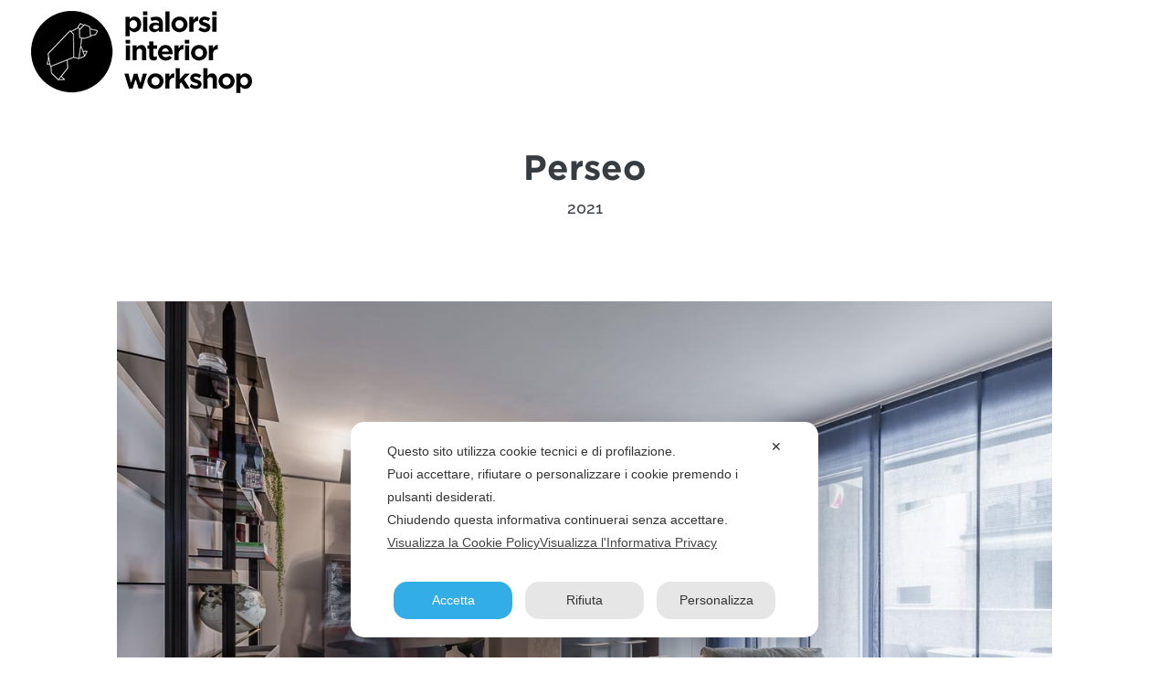

--- FILE ---
content_type: text/css; charset=utf-8
request_url: https://pialorsiws.it/wp-content/cache/min/1/wp-content/plugins/bookly-responsive-appointment-booking-tool/frontend/resources/css/intlTelInput.css?ver=1761295568
body_size: 4189
content:
.iti .iti__flag.iti__globe{background-image:url([data-uri])!important}:root{--iti-border-gray:#ccc;--iti-text-gray:#999;--iti-hover-color:rgba(0, 0, 0, 0.05);--iti-border-color:var(--iti-border-gray);--iti-dialcode-color:var(--iti-text-gray);--iti-dropdown-bg:white;--iti-spacer-horizontal:8px;--iti-flag-height:15px;--iti-flag-width:20px;--iti-border-width:1px;--iti-arrow-height:4px;--iti-arrow-width:6px;--iti-triangle-border:calc(var(--iti-arrow-width) / 2);--iti-arrow-padding:6px;--iti-arrow-color:#555;--iti-input-padding:6px;--iti-right-hand-selected-country-padding:calc(var(--iti-spacer-horizontal) + var(--iti-spacer-horizontal) + var(--iti-flag-width));--iti-selected-country-arrow-padding:calc(var(--iti-arrow-padding) + var(--iti-arrow-padding) + var(--iti-flag-width) + var(--iti-spacer-horizontal) + var(--iti-arrow-width) + var(--iti-input-padding));--iti-path-flags-1x:url(../../../../../../../../../plugins/bookly-responsive-appointment-booking-tool/frontend/resources/img/flags.webp);--iti-path-flags-2x:url(../../../../../../../../../plugins/bookly-responsive-appointment-booking-tool/frontend/resources/img/flags@2x.webp);--iti-path-globe-1x:url(../../../../../../../../../plugins/bookly-responsive-appointment-booking-tool/frontend/resources/img/globe.webp);--iti-path-globe-2x:url(../../../../../../../../../plugins/bookly-responsive-appointment-booking-tool/frontend/resources/img/globe@2x.webp);--iti-flag-sprite-width:5762px;--iti-flag-sprite-height:15px;--iti-mobile-popup-margin:30px}.iti{position:relative;display:inline-block}.iti *{box-sizing:border-box}.iti__hide{display:none}.iti__v-hide{visibility:hidden}.iti__a11y-text{width:1px;height:1px;clip:rect(1px,1px,1px,1px);overflow:hidden;position:absolute}.iti input.iti__tel-input,.iti input.iti__tel-input[type=tel],.iti input.iti__tel-input[type=text]{position:relative;z-index:0;margin-top:0!important;margin-bottom:0!important;padding-right:var(--iti-right-hand-selected-country-padding);margin-right:0}.iti__country-container{position:absolute;top:0;bottom:0;right:0;padding:var(--iti-border-width)}.iti__selected-country{z-index:1;position:relative;display:flex;align-items:center;height:100%;background:0 0;border:0;margin:0;padding:0;font-family:inherit;font-size:inherit;color:inherit;border-radius:0;font-weight:inherit;line-height:inherit;text-decoration:none}.iti__selected-country-primary{display:flex;align-items:center;height:100%;padding:0 var(--iti-arrow-padding) 0 var(--iti-spacer-horizontal)}.iti__arrow{margin-left:var(--iti-arrow-padding);width:0;height:0;border-left:var(--iti-triangle-border) solid transparent;border-right:var(--iti-triangle-border) solid transparent;border-top:var(--iti-arrow-height) solid var(--iti-arrow-color)}[dir=rtl] .iti__arrow{margin-right:var(--iti-arrow-padding);margin-left:0}.iti__arrow--up{border-top:none;border-bottom:var(--iti-arrow-height) solid var(--iti-arrow-color)}.iti__dropdown-content{border-radius:3px;background-color:var(--iti-dropdown-bg)}.iti--inline-dropdown .iti__dropdown-content{position:absolute;z-index:2;margin-top:3px;margin-left:calc(var(--iti-border-width) * -1);border:var(--iti-border-width) solid var(--iti-border-color);box-shadow:1px 1px 4px rgba(0,0,0,.2)}.iti__search-input{width:100%;border-width:0;border-radius:3px;padding:9px 12px}.iti__search-input+.iti__country-list{border-top:1px solid var(--iti-border-color)}.iti__country-list{list-style:none;padding:0;margin:0;overflow-y:scroll;-webkit-overflow-scrolling:touch}.iti--inline-dropdown .iti__country-list{max-height:185px}.iti--flexible-dropdown-width .iti__country-list{white-space:nowrap}@media (max-width:500px){.iti--flexible-dropdown-width .iti__country-list{white-space:normal}}.iti__flag-box{display:inline-block;width:var(--iti-flag-width)}.iti__country{display:flex;align-items:center;padding:8px var(--iti-spacer-horizontal);outline:0}.iti__dial-code{color:var(--iti-dialcode-color)}.iti__country.iti__highlight{background-color:var(--iti-hover-color)}.iti__country-name,.iti__flag-box{margin-right:var(--iti-spacer-horizontal)}[dir=rtl] .iti__country-name,[dir=rtl] .iti__flag-box{margin-right:0;margin-left:var(--iti-spacer-horizontal)}.iti--allow-dropdown input.iti__tel-input,.iti--allow-dropdown input.iti__tel-input[type=tel],.iti--allow-dropdown input.iti__tel-input[type=text]{padding-right:var(--iti-input-padding);padding-left:var(--iti-selected-country-arrow-padding);margin-left:0}[dir=rtl] .iti--allow-dropdown input.iti__tel-input,[dir=rtl] .iti--allow-dropdown input.iti__tel-input[type=tel],[dir=rtl] .iti--allow-dropdown input.iti__tel-input[type=text]{padding-right:var(--iti-selected-country-arrow-padding);padding-left:var(--iti-input-padding);margin-right:0}.iti--allow-dropdown .iti__country-container{right:auto;left:0}[dir=rtl] .iti--allow-dropdown .iti__country-container{right:0;left:auto}.iti--allow-dropdown .iti__country-container:not(:has(+input[disabled])):not(:has(+input[readonly])):hover,.iti--allow-dropdown .iti__country-container:not(:has(+input[disabled])):not(:has(+input[readonly])):hover button{cursor:pointer}.iti--allow-dropdown .iti__country-container:not(:has(+input[disabled])):not(:has(+input[readonly])) .iti__selected-country-primary:hover,.iti--allow-dropdown .iti__country-container:not(:has(+input[disabled])):not(:has(+input[readonly])) .iti__selected-country:has(+.iti__dropdown-content:hover) .iti__selected-country-primary{background-color:var(--iti-hover-color)}.iti .iti__selected-dial-code{margin-left:4px}[dir=rtl] .iti .iti__selected-dial-code{margin-left:0;margin-right:4px}.iti--container{position:fixed;top:-1000px;left:-1000px;z-index:1060;padding:var(--iti-border-width)}.iti--container:hover{cursor:pointer}.iti--fullscreen-popup.iti--container{background-color:rgba(0,0,0,.5);top:0;bottom:0;left:0;right:0;position:fixed;padding:var(--iti-mobile-popup-margin);display:flex;flex-direction:column;justify-content:flex-start}.iti--fullscreen-popup .iti__dropdown-content{display:flex;flex-direction:column;max-height:100%;position:relative}.iti--fullscreen-popup .iti__country{padding:10px 10px;line-height:1.5em}.iti__flag{--iti-flag-offset:0px;--iti-flag-width:20px;--iti-flag-height:14px;height:var(--iti-flag-height);width:var(--iti-flag-width);box-shadow:0 0 1px 0 #888;background-image:var(--iti-path-flags-1x);background-repeat:no-repeat;background-position:var(--iti-flag-offset) 0;background-size:var(--iti-flag-sprite-width) var(--iti-flag-sprite-height)}.iti__np{--iti-flag-width:13px}.iti__ch,.iti__va{--iti-flag-width:15px}.iti__be,.iti__ne{--iti-flag-width:18px}.iti__mc{--iti-flag-width:19px}.iti__ac,.iti__ae,.iti__ai,.iti__am,.iti__as,.iti__au,.iti__az,.iti__ba,.iti__bm,.iti__bn,.iti__bs,.iti__by,.iti__ca,.iti__cc,.iti__ck,.iti__cu,.iti__cx,.iti__dg,.iti__dm,.iti__eh,.iti__er,.iti__et,.iti__fj,.iti__fk,.iti__gb,.iti__gi,.iti__gs,.iti__gw,.iti__hm,.iti__hn,.iti__hr,.iti__hu,.iti__ie,.iti__im,.iti__io,.iti__jm,.iti__jo,.iti__ki,.iti__kp,.iti__kw,.iti__ky,.iti__kz,.iti__lc,.iti__lk,.iti__lv,.iti__ly,.iti__md,.iti__me,.iti__mk,.iti__mn,.iti__mp,.iti__ms,.iti__my,.iti__nc,.iti__nf,.iti__ng,.iti__nr,.iti__nu,.iti__nz,.iti__om,.iti__ph,.iti__pn,.iti__ps,.iti__sb,.iti__sc,.iti__sd,.iti__sh,.iti__si,.iti__ss,.iti__st,.iti__su,.iti__ta,.iti__tc,.iti__tj,.iti__tk,.iti__tl,.iti__to,.iti__tv,.iti__uk,.iti__uz,.iti__vg,.iti__ws,.iti__zw{--iti-flag-height:10px}.iti__fm,.iti__gu,.iti__lr,.iti__mh,.iti__py,.iti__um,.iti__us{--iti-flag-height:11px}.iti__bd,.iti__bg,.iti__bh,.iti__bi,.iti__bz,.iti__cq,.iti__cr,.iti__cv,.iti__de,.iti__fi,.iti__gd,.iti__gy,.iti__ht,.iti__ir,.iti__je,.iti__kg,.iti__km,.iti__li,.iti__lt,.iti__lu,.iti__mx,.iti__ni,.iti__sv,.iti__tt,.iti__vu{--iti-flag-height:12px}.iti__ar,.iti__ax,.iti__ee,.iti__gt,.iti__kh,.iti__pl,.iti__pw,.iti__se,.iti__tg{--iti-flag-height:13px}.iti__al,.iti__be,.iti__bv,.iti__cd,.iti__ch,.iti__dk,.iti__fo,.iti__ga,.iti__il,.iti__is,.iti__mc,.iti__ne,.iti__no,.iti__np,.iti__pg,.iti__sj,.iti__sm,.iti__va,.iti__xk{--iti-flag-height:15px}.iti__qa{--iti-flag-height:8px}.iti__ac{--iti-flag-offset:0px}.iti__ad{--iti-flag-offset:-22px}.iti__ae{--iti-flag-offset:-44px}.iti__af{--iti-flag-offset:-66px}.iti__ag{--iti-flag-offset:-88px}.iti__ai{--iti-flag-offset:-110px}.iti__al{--iti-flag-offset:-132px}.iti__am{--iti-flag-offset:-154px}.iti__ao{--iti-flag-offset:-176px}.iti__aq{--iti-flag-offset:-198px}.iti__ar{--iti-flag-offset:-220px}.iti__as{--iti-flag-offset:-242px}.iti__at{--iti-flag-offset:-264px}.iti__au{--iti-flag-offset:-286px}.iti__aw{--iti-flag-offset:-308px}.iti__ax{--iti-flag-offset:-330px}.iti__az{--iti-flag-offset:-352px}.iti__ba{--iti-flag-offset:-374px}.iti__bb{--iti-flag-offset:-396px}.iti__bd{--iti-flag-offset:-418px}.iti__be{--iti-flag-offset:-440px}.iti__bf{--iti-flag-offset:-460px}.iti__bg{--iti-flag-offset:-482px}.iti__bh{--iti-flag-offset:-504px}.iti__bi{--iti-flag-offset:-526px}.iti__bj{--iti-flag-offset:-548px}.iti__bl{--iti-flag-offset:-570px}.iti__bm{--iti-flag-offset:-592px}.iti__bn{--iti-flag-offset:-614px}.iti__bo{--iti-flag-offset:-636px}.iti__bq{--iti-flag-offset:-658px}.iti__br{--iti-flag-offset:-680px}.iti__bs{--iti-flag-offset:-702px}.iti__bt{--iti-flag-offset:-724px}.iti__bv{--iti-flag-offset:-746px}.iti__bw{--iti-flag-offset:-768px}.iti__by{--iti-flag-offset:-790px}.iti__bz{--iti-flag-offset:-812px}.iti__ca{--iti-flag-offset:-834px}.iti__cc{--iti-flag-offset:-856px}.iti__cd{--iti-flag-offset:-878px}.iti__cf{--iti-flag-offset:-900px}.iti__cg{--iti-flag-offset:-922px}.iti__ch{--iti-flag-offset:-944px}.iti__ci{--iti-flag-offset:-961px}.iti__ck{--iti-flag-offset:-983px}.iti__cl{--iti-flag-offset:-1005px}.iti__cm{--iti-flag-offset:-1027px}.iti__cn{--iti-flag-offset:-1049px}.iti__co{--iti-flag-offset:-1071px}.iti__cp{--iti-flag-offset:-1093px}.iti__cq{--iti-flag-offset:-1115px}.iti__cr{--iti-flag-offset:-1137px}.iti__cu{--iti-flag-offset:-1159px}.iti__cv{--iti-flag-offset:-1181px}.iti__cw{--iti-flag-offset:-1203px}.iti__cx{--iti-flag-offset:-1225px}.iti__cy{--iti-flag-offset:-1247px}.iti__cz{--iti-flag-offset:-1269px}.iti__de{--iti-flag-offset:-1291px}.iti__dg{--iti-flag-offset:-1313px}.iti__dj{--iti-flag-offset:-1335px}.iti__dk{--iti-flag-offset:-1357px}.iti__dm{--iti-flag-offset:-1379px}.iti__do{--iti-flag-offset:-1401px}.iti__dz{--iti-flag-offset:-1423px}.iti__ea{--iti-flag-offset:-1445px}.iti__ec{--iti-flag-offset:-1467px}.iti__ee{--iti-flag-offset:-1489px}.iti__eg{--iti-flag-offset:-1511px}.iti__eh{--iti-flag-offset:-1533px}.iti__er{--iti-flag-offset:-1555px}.iti__es{--iti-flag-offset:-1577px}.iti__et{--iti-flag-offset:-1599px}.iti__eu{--iti-flag-offset:-1621px}.iti__ez{--iti-flag-offset:-1643px}.iti__fi{--iti-flag-offset:-1665px}.iti__fj{--iti-flag-offset:-1687px}.iti__fk{--iti-flag-offset:-1709px}.iti__fm{--iti-flag-offset:-1731px}.iti__fo{--iti-flag-offset:-1753px}.iti__fr{--iti-flag-offset:-1775px}.iti__fx{--iti-flag-offset:-1797px}.iti__ga{--iti-flag-offset:-1819px}.iti__gb{--iti-flag-offset:-1841px}.iti__gd{--iti-flag-offset:-1863px}.iti__ge{--iti-flag-offset:-1885px}.iti__gf{--iti-flag-offset:-1907px}.iti__gg{--iti-flag-offset:-1929px}.iti__gh{--iti-flag-offset:-1951px}.iti__gi{--iti-flag-offset:-1973px}.iti__gl{--iti-flag-offset:-1995px}.iti__gm{--iti-flag-offset:-2017px}.iti__gn{--iti-flag-offset:-2039px}.iti__gp{--iti-flag-offset:-2061px}.iti__gq{--iti-flag-offset:-2083px}.iti__gr{--iti-flag-offset:-2105px}.iti__gs{--iti-flag-offset:-2127px}.iti__gt{--iti-flag-offset:-2149px}.iti__gu{--iti-flag-offset:-2171px}.iti__gw{--iti-flag-offset:-2193px}.iti__gy{--iti-flag-offset:-2215px}.iti__hk{--iti-flag-offset:-2237px}.iti__hm{--iti-flag-offset:-2259px}.iti__hn{--iti-flag-offset:-2281px}.iti__hr{--iti-flag-offset:-2303px}.iti__ht{--iti-flag-offset:-2325px}.iti__hu{--iti-flag-offset:-2347px}.iti__ic{--iti-flag-offset:-2369px}.iti__id{--iti-flag-offset:-2391px}.iti__ie{--iti-flag-offset:-2413px}.iti__il{--iti-flag-offset:-2435px}.iti__im{--iti-flag-offset:-2457px}.iti__in{--iti-flag-offset:-2479px}.iti__io{--iti-flag-offset:-2501px}.iti__iq{--iti-flag-offset:-2523px}.iti__ir{--iti-flag-offset:-2545px}.iti__is{--iti-flag-offset:-2567px}.iti__it{--iti-flag-offset:-2589px}.iti__je{--iti-flag-offset:-2611px}.iti__jm{--iti-flag-offset:-2633px}.iti__jo{--iti-flag-offset:-2655px}.iti__jp{--iti-flag-offset:-2677px}.iti__ke{--iti-flag-offset:-2699px}.iti__kg{--iti-flag-offset:-2721px}.iti__kh{--iti-flag-offset:-2743px}.iti__ki{--iti-flag-offset:-2765px}.iti__km{--iti-flag-offset:-2787px}.iti__kn{--iti-flag-offset:-2809px}.iti__kp{--iti-flag-offset:-2831px}.iti__kr{--iti-flag-offset:-2853px}.iti__kw{--iti-flag-offset:-2875px}.iti__ky{--iti-flag-offset:-2897px}.iti__kz{--iti-flag-offset:-2919px}.iti__la{--iti-flag-offset:-2941px}.iti__lb{--iti-flag-offset:-2963px}.iti__lc{--iti-flag-offset:-2985px}.iti__li{--iti-flag-offset:-3007px}.iti__lk{--iti-flag-offset:-3029px}.iti__lr{--iti-flag-offset:-3051px}.iti__ls{--iti-flag-offset:-3073px}.iti__lt{--iti-flag-offset:-3095px}.iti__lu{--iti-flag-offset:-3117px}.iti__lv{--iti-flag-offset:-3139px}.iti__ly{--iti-flag-offset:-3161px}.iti__ma{--iti-flag-offset:-3183px}.iti__mc{--iti-flag-offset:-3205px}.iti__md{--iti-flag-offset:-3226px}.iti__me{--iti-flag-offset:-3248px}.iti__mf{--iti-flag-offset:-3270px}.iti__mg{--iti-flag-offset:-3292px}.iti__mh{--iti-flag-offset:-3314px}.iti__mk{--iti-flag-offset:-3336px}.iti__ml{--iti-flag-offset:-3358px}.iti__mm{--iti-flag-offset:-3380px}.iti__mn{--iti-flag-offset:-3402px}.iti__mo{--iti-flag-offset:-3424px}.iti__mp{--iti-flag-offset:-3446px}.iti__mq{--iti-flag-offset:-3468px}.iti__mr{--iti-flag-offset:-3490px}.iti__ms{--iti-flag-offset:-3512px}.iti__mt{--iti-flag-offset:-3534px}.iti__mu{--iti-flag-offset:-3556px}.iti__mv{--iti-flag-offset:-3578px}.iti__mw{--iti-flag-offset:-3600px}.iti__mx{--iti-flag-offset:-3622px}.iti__my{--iti-flag-offset:-3644px}.iti__mz{--iti-flag-offset:-3666px}.iti__na{--iti-flag-offset:-3688px}.iti__nc{--iti-flag-offset:-3710px}.iti__ne{--iti-flag-offset:-3732px}.iti__nf{--iti-flag-offset:-3752px}.iti__ng{--iti-flag-offset:-3774px}.iti__ni{--iti-flag-offset:-3796px}.iti__nl{--iti-flag-offset:-3818px}.iti__no{--iti-flag-offset:-3840px}.iti__np{--iti-flag-offset:-3862px}.iti__nr{--iti-flag-offset:-3877px}.iti__nu{--iti-flag-offset:-3899px}.iti__nz{--iti-flag-offset:-3921px}.iti__om{--iti-flag-offset:-3943px}.iti__pa{--iti-flag-offset:-3965px}.iti__pe{--iti-flag-offset:-3987px}.iti__pf{--iti-flag-offset:-4009px}.iti__pg{--iti-flag-offset:-4031px}.iti__ph{--iti-flag-offset:-4053px}.iti__pk{--iti-flag-offset:-4075px}.iti__pl{--iti-flag-offset:-4097px}.iti__pm{--iti-flag-offset:-4119px}.iti__pn{--iti-flag-offset:-4141px}.iti__pr{--iti-flag-offset:-4163px}.iti__ps{--iti-flag-offset:-4185px}.iti__pt{--iti-flag-offset:-4207px}.iti__pw{--iti-flag-offset:-4229px}.iti__py{--iti-flag-offset:-4251px}.iti__qa{--iti-flag-offset:-4273px}.iti__re{--iti-flag-offset:-4295px}.iti__ro{--iti-flag-offset:-4317px}.iti__rs{--iti-flag-offset:-4339px}.iti__ru{--iti-flag-offset:-4361px}.iti__rw{--iti-flag-offset:-4383px}.iti__sa{--iti-flag-offset:-4405px}.iti__sb{--iti-flag-offset:-4427px}.iti__sc{--iti-flag-offset:-4449px}.iti__sd{--iti-flag-offset:-4471px}.iti__se{--iti-flag-offset:-4493px}.iti__sg{--iti-flag-offset:-4515px}.iti__sh{--iti-flag-offset:-4537px}.iti__si{--iti-flag-offset:-4559px}.iti__sj{--iti-flag-offset:-4581px}.iti__sk{--iti-flag-offset:-4603px}.iti__sl{--iti-flag-offset:-4625px}.iti__sm{--iti-flag-offset:-4647px}.iti__sn{--iti-flag-offset:-4669px}.iti__so{--iti-flag-offset:-4691px}.iti__sr{--iti-flag-offset:-4713px}.iti__ss{--iti-flag-offset:-4735px}.iti__st{--iti-flag-offset:-4757px}.iti__su{--iti-flag-offset:-4779px}.iti__sv{--iti-flag-offset:-4801px}.iti__sx{--iti-flag-offset:-4823px}.iti__sy{--iti-flag-offset:-4845px}.iti__sz{--iti-flag-offset:-4867px}.iti__ta{--iti-flag-offset:-4889px}.iti__tc{--iti-flag-offset:-4911px}.iti__td{--iti-flag-offset:-4933px}.iti__tf{--iti-flag-offset:-4955px}.iti__tg{--iti-flag-offset:-4977px}.iti__th{--iti-flag-offset:-4999px}.iti__tj{--iti-flag-offset:-5021px}.iti__tk{--iti-flag-offset:-5043px}.iti__tl{--iti-flag-offset:-5065px}.iti__tm{--iti-flag-offset:-5087px}.iti__tn{--iti-flag-offset:-5109px}.iti__to{--iti-flag-offset:-5131px}.iti__tr{--iti-flag-offset:-5153px}.iti__tt{--iti-flag-offset:-5175px}.iti__tv{--iti-flag-offset:-5197px}.iti__tw{--iti-flag-offset:-5219px}.iti__tz{--iti-flag-offset:-5241px}.iti__ua{--iti-flag-offset:-5263px}.iti__ug{--iti-flag-offset:-5285px}.iti__uk{--iti-flag-offset:-5307px}.iti__um{--iti-flag-offset:-5329px}.iti__un{--iti-flag-offset:-5351px}.iti__us{--iti-flag-offset:-5373px}.iti__uy{--iti-flag-offset:-5395px}.iti__uz{--iti-flag-offset:-5417px}.iti__va{--iti-flag-offset:-5439px}.iti__vc{--iti-flag-offset:-5456px}.iti__ve{--iti-flag-offset:-5478px}.iti__vg{--iti-flag-offset:-5500px}.iti__vi{--iti-flag-offset:-5522px}.iti__vn{--iti-flag-offset:-5544px}.iti__vu{--iti-flag-offset:-5566px}.iti__wf{--iti-flag-offset:-5588px}.iti__ws{--iti-flag-offset:-5610px}.iti__xk{--iti-flag-offset:-5632px}.iti__ye{--iti-flag-offset:-5654px}.iti__yt{--iti-flag-offset:-5676px}.iti__za{--iti-flag-offset:-5698px}.iti__zm{--iti-flag-offset:-5720px}.iti__zw{--iti-flag-offset:-5742px}.iti__globe{background-image:var(--iti-path-globe-1x);background-size:contain;background-position:right;box-shadow:none;height:19px}@media (min-resolution:2x){.iti__flag{background-image:var(--iti-path-flags-2x)}.iti__globe{background-image:var(--iti-path-globe-2x)}}